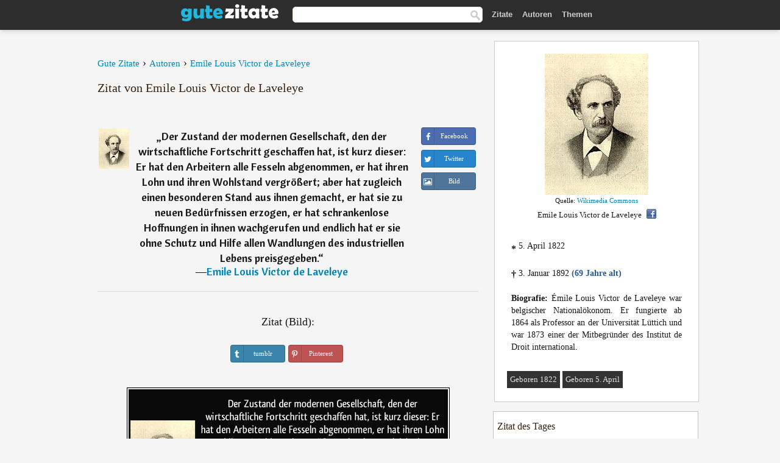

--- FILE ---
content_type: text/html; charset=UTF-8
request_url: https://gutezitate.com/zitat/262685
body_size: 8572
content:
<!DOCTYPE html>
<html lang="de" xml:lang="de"><head prefix="og: http://ogp.me/ns# fb: http://ogp.me/ns/fb# gutezitate: http://ogp.me/ns/fb/gutezitate#">
<meta http-equiv="content-type" content="text/html; charset=UTF-8"> 

  <title>Der Zustand der modernen Gesellschaft, den der wirtschaftliche...</title>
  
  <meta name="description" content="Zitate von Emile Louis Victor de Laveleye - Der Zustand der modernen Gesellschaft, den der wirtschaftliche Fortschritt geschaffen hat, ist kurz dieser:...">

<link href="/css/basev2.1.9.css" media="screen" rel="stylesheet" type="text/css">
<link rel="preconnect" href="https://fonts.googleapis.com">
<link rel="preconnect" href="https://fonts.gstatic.com" crossorigin>

  <meta property="og:title" content="Emile Louis Victor de Laveleye">
  <meta property="og:type" content="gutezitate:zitat">
  <meta property="og:site_name" content="Gute Zitate">
  <meta property="og:description" content="Der Zustand der modernen Gesellschaft, den der wirtschaftliche Fortschritt geschaffen hat, ist kurz dieser: Er hat den Arbeitern alle Fesseln abgenommen, er hat ihren Lohn und ihren Wohlstand vergrößert; aber hat zugleich einen besonderen Stand aus ihnen gemacht, er hat sie zu neuen Bedürfnissen erzogen, er hat schrankenlose Hoffnungen in ihnen wachgerufen und endlich hat er sie ohne Schutz und Hilfe allen Wandlungen des industriellen Lebens preisgegeben.">
  <meta property="og:image" content="https://gutezitate.com/bilder/emile-louis-victor-de-laveleye.jpg">
  <meta property="og:url" content="https://gutezitate.com/zitat/262685">  
  <meta property="fb:app_id" content="613188655393765"> 
  <meta itemprop="image" content="https://gutezitate.com/bilder/emile-louis-victor-de-laveleye.jpg">
  <link rel="image_src" href="https://gutezitate.com/bilder/emile-louis-victor-de-laveleye.jpg">  
  <link rel="apple-touch-icon" sizes="57x57" href="/apple-touch-icon-57x57.png?v=2016">
  <link rel="apple-touch-icon" sizes="60x60" href="/apple-touch-icon-60x60.png?v=2016">
  <link rel="apple-touch-icon" sizes="72x72" href="/apple-touch-icon-72x72.png?v=2016">
  <link rel="apple-touch-icon" sizes="76x76" href="/apple-touch-icon-76x76.png?v=2016">
  <link rel="apple-touch-icon" sizes="114x114" href="/apple-touch-icon-114x114.png?v=2016">
  <link rel="apple-touch-icon" sizes="120x120" href="/apple-touch-icon-120x120.png?v=2016">
  <link rel="apple-touch-icon" sizes="144x144" href="/apple-touch-icon-144x144.png?v=2016">
  <link rel="apple-touch-icon" sizes="152x152" href="/apple-touch-icon-152x152.png?v=2016">
  <link rel="apple-touch-icon" sizes="180x180" href="/apple-touch-icon-180x180.png?v=2016">
  <link rel="icon" type="image/png" href="/favicon-32x32.png?v=2016" sizes="32x32">
  <link rel="icon" type="image/png" href="/android-chrome-192x192.png?v=2016" sizes="192x192">
  <link rel="icon" type="image/png" href="/favicon-96x96.png?v=2016" sizes="96x96">
  <link rel="icon" type="image/png" href="/favicon-16x16.png?v=2016" sizes="16x16">
  <link rel="manifest" href="/manifest.json?v=2016">
  <link rel="mask-icon" href="/safari-pinned-tab.svg?v=2016" color="#5bbad5">
  <link rel="shortcut icon" href="/favicon.ico?v=2016">
  <meta name="apple-mobile-web-app-title" content="Gute Zitate">
  <meta name="application-name" content="Gute Zitate">
  <meta name="msapplication-TileColor" content="#2b5797">
  <meta name="msapplication-TileImage" content="/mstile-144x144.png?v=2016">
  <meta name="theme-color" content="#ffffff">

   
   <meta name="viewport" content="width=device-width, initial-scale=1, maximum-scale=1"> 
   
   
<script async src="https://www.googletagmanager.com/gtag/js?id=G-WF96CDLLB7"></script>
<script>
  window.dataLayer = window.dataLayer || [];
  function gtag(){dataLayer.push(arguments);}
  gtag('js', new Date());

  gtag('config', 'G-WF96CDLLB7');
</script>

<link rel="canonical" href="https://gutezitate.com/zitat/262685">

<script async src="//pagead2.googlesyndication.com/pagead/js/adsbygoogle.js"></script>
<script>
  (adsbygoogle = window.adsbygoogle || []).push({
    google_ad_client: "ca-pub-6631402814758980",
    enable_page_level_ads: true
  });
</script>
 
</head>

<body>
<div class="content">
  

    <div id="tbar_w">
    <div class="uitext" id="siteheader">

<div class="shwrapper">	


<div id="logo">
<a href="/">

<img alt="Gute Zitate" src="/img/gute.svg" width="160" height="36">

</a>
</div>
<div id="sitesearch">
<form accept-charset="UTF-8" action="/zitate/" method="get" name="headerSearchForm">
<div class="auto_complete_field_wrapper">
<input class="greyText" id="sitesearch_field" name="q" type="text" autocomplete="off">        
<input type="hidden" name="t" value="1">

</div>
<a class="submitLink" href="#" onclick="document.headerSearchForm.submit(); return false;" rel="nofollow"><img alt="Buscar" src="/img/mg.png" title="Zitate und Autoren" width="16"></a>
</form>
</div>

<ul class="nav" id="sitenav">
<li>
<a href="/" class="navlink" id="quotes2li">Zitate</a>
</li>
<li>
<a href="/autoren/" class="navlink" id="authors2li">Autoren</a>
</li>
<li>
<a href="/themen/" class="navlink" id="topics2li">Themen</a>
</li>
</ul>

<div class="loginbar">
<div class="ubtn-group" id="lbsearch"><a href="/zitate/" class="ubtn ubtn-inverse"> <i class="icon-search icon-white nbarbtn"></i></a></div><div class="ubtn-group" id="lbmore"><a href="#showmore" class="ubtn ubtn-inverse"> <i class="icon-menu icon-white nbarbtn"></i></a></div>
</div>


</div>
</div>

</div>



  <div class="mainContentContainer ">
    <div class="mainContent">
      

      <div class="mainContentFloat">

<div class="leftContainer">
	<br>
	
	<div id="breadcrumbs"><ol itemscope itemtype="https://schema.org/BreadcrumbList" class="obdc"><li itemprop="itemListElement" itemscope itemtype="https://schema.org/ListItem"><a itemprop="item" href="/"><span itemprop="name">Gute Zitate</span></a><meta itemprop="position" content="1"></li><li class="bdcsp"> › </li><li itemprop="itemListElement" itemscope itemtype="https://schema.org/ListItem"><a itemprop="item" href="/autoren/"><span itemprop="name">Autoren</span></a><meta itemprop="position" content="2"></li><li class="bdcsp"> › </li><li itemprop="itemListElement" itemscope itemtype="https://schema.org/ListItem"><a itemprop="item" itemscope itemtype="https://schema.org/Person" href="/autor/emile-louis-victor-de-laveleye"><span itemprop="name">Emile Louis Victor de Laveleye</span></a><meta itemprop="position" content="3"></li></ol></div><h1>Zitat von Emile Louis Victor de Laveleye</h1><br><div class="quotes"><div class="quote"><div class="quoteDetails"><table><tbody><tr><td class="qd_td"><a href="/autor/emile-louis-victor-de-laveleye"><img alt="Emile Louis Victor de Laveleye"  src="/bilder/emile-louis-victor-de-laveleye-s1.jpg" srcset="/bilder/emile-louis-victor-de-laveleye-s1@2x.jpg 2x" width="50" height="66"></a></td><td class="swidth"><div class="quoteText2">„<a href="/zitat/262685" class="qlink">Der Zustand der modernen Gesellschaft, den der wirtschaftliche Fortschritt geschaffen hat, ist kurz dieser: Er hat den Arbeitern alle Fesseln abgenommen, er hat ihren Lohn und ihren Wohlstand vergrößert; aber hat zugleich einen besonderen Stand aus ihnen gemacht, er hat sie zu neuen Bedürfnissen erzogen, er hat schrankenlose Hoffnungen in ihnen wachgerufen und endlich hat er sie ohne Schutz und Hilfe allen Wandlungen des industriellen Lebens preisgegeben.</a>“<br>  ―<a href="/autor/emile-louis-victor-de-laveleye">Emile Louis Victor de Laveleye</a></div></td></tr></tbody></table></div><div class="action"><div class="acdblock"><div class="abtndiv"><a href="javascript:void(0);" rel="nofollow" onclick="sbWindow('https://www.facebook.com/sharer/sharer.php?u=https://gutezitate.com/zitat/262685',640,360);" class="btn btn-block btn-social btn-xs btn-facebook" > <span class="fa fa-facebook"></span><div class="abtnlabel">Facebook</div></a></div><div class="abtndiv"><a href="javascript:void(0);" rel="nofollow" onclick="sbWindow('https://twitter.com/intent/tweet?original_referer=https://gutezitate.com/zitat/262685&amp;text=Der+Zustand+der+modernen+Gesellschaft%2C+den+der+wirtschaftliche+Fortschritt+geschaffen+hat%2C+ist+kurz+dieser%3A+Er+ha...&amp;url=https://gutezitate.com/zitat/262685',570,270);" class="btn btn-block btn-social btn-xs btn-twitter"> <span class="fa fa-twitter"></span><div class="abtnlabel">Twitter</div></a></div><div class="wappbtn abtndiv"><a class="btn btn-block btn-social btn-xs btn-wapp" href="whatsapp://send?text=Der Zustand der modernen Gesellschaft, den der wirtschaftliche Fortschritt geschaffen hat, ist kurz dieser: Er hat den Arbeitern alle Fesseln abgenommen, er hat ihren Lohn und ihren Wohlstand vergrößert; aber hat zugleich einen besonderen Stand aus ihnen gemacht, er hat sie zu neuen Bedürfnissen erzogen, er hat schrankenlose Hoffnungen in ihnen wachgerufen und endlich hat er sie ohne Schutz und Hilfe allen Wandlungen des industriellen Lebens preisgegeben. - Emile Louis Victor de Laveleye - https://gutezitate.com/zitat/262685"> <span class="fa fa-wapp"></span><div class="abtnlabel">WhatsApp</div></a></div><div class="abtndiv"><a href="/zitat/262685" class="btn btn-block btn-social btn-xs btn-img"> <span class="fa fa-img"></span><div class="abtnlabel">Bild</div></a></div></div></div></div></div><div class="flleft tcenter swidth" id="imgfrase"><div class="fs18"><br>Zitat (Bild): </div><br><div id="isbtns"><div><div class="abtndiv"><a href="javascript:void(0);" rel="nofollow" onclick="sbWindow('https://www.tumblr.com/share/photo?source=https%3A%2F%2Fgutezitate.com%2Fzitate-bilder%2Fzitat-der-zustand-der-modernen-gesellschaft-den-der-wirtschaftliche-fortschritt-geschaffen-hat-ist-kurz-emile-louis-victor-de-laveleye-262685.jpg&amp;tags=zitate%2CEmile+Louis+Victor+de+Laveleye&amp;caption=Der+Zustand+der+modernen+Gesellschaft%2C+den+der+wirtschaftliche+Fortschritt+geschaffen+hat%2C+ist+kurz+dieser%3A+Er+hat+den+Arbeitern+alle+Fesseln+abgenommen%2C+er+hat+ihren+Lohn+und+ihren+Wohlstand+vergr%C3%B6%C3%9Fert%3B+aber+hat+zugleich+einen+besonderen+Stand+aus+ihnen+gemacht%2C+er+hat+sie+zu+neuen+Bed%C3%BCrfnissen+erzogen%2C+er+hat+schrankenlose+Hoffnungen+in+ihnen+wachgerufen+und+endlich+hat+er+sie+ohne+Schutz+und+Hilfe+allen+Wandlungen+des+industriellen+Lebens+preisgegeben.+%3Cbr%3E+%28Emile+Louis+Victor+de+Laveleye%29&amp;clickthru=https%3A%2F%2Fgutezitate.com%2Fzitat%2F262685',470,450);" class="btn btn-block btn-social btn-xs2 btn-tumblr"> <span class="fa fa-tumblr"></span><div class="abtnlabel">tumblr</div></a></div><div class="abtndiv"><a href="javascript:void(0);" rel="nofollow" onclick="sbWindow('https://pinterest.com/pin/create/button/?url=https%3A%2F%2Fgutezitate.com%2Fzitat%2F262685&amp;media=https%3A%2F%2Fgutezitate.com%2Fzitate-bilder%2Fzitat-der-zustand-der-modernen-gesellschaft-den-der-wirtschaftliche-fortschritt-geschaffen-hat-ist-kurz-emile-louis-victor-de-laveleye-262685.jpg&amp;description=Der+Zustand+der+modernen+Gesellschaft%2C+den+der+wirtschaftliche+Fortschritt+geschaffen+hat%2C+ist+kurz+dieser%3A+Er+hat+den+Arbeitern+alle+Fesseln+abgenommen%2C+er+hat+ihren+Lohn+und+ihren+Wohlstand+vergr%C3%B6%C3%9Fert%3B+aber+hat+zugleich+einen+besonderen+Stand+aus+ihnen+gemacht%2C+er+hat+sie+zu+neuen+Bed%C3%BCrfnissen+erzogen%2C+er+hat+schrankenlose+Hoffnungen+in+ihnen+wachgerufen+und+endlich+hat+er+sie+ohne+Schutz+und+Hilfe+allen+Wandlungen+des+industriellen+Lebens+preisgegeben.+%28Emile+Louis+Victor+de+Laveleye%29',570,350);" class="btn btn-block btn-social btn-xs2 btn-pinterest"> <span class="fa fa-pinterest"></span><div class="abtnlabel">Pinterest</div></a></div></div></div><br><br><img src="/zitate-bilder/zitat-der-zustand-der-modernen-gesellschaft-den-der-wirtschaftliche-fortschritt-geschaffen-hat-ist-kurz-emile-louis-victor-de-laveleye-262685.jpg" alt="Der Zustand der modernen Gesellschaft, den der wirtschaftliche Fortschritt geschaffen hat, ist kurz dieser: Er hat den Arbeitern alle Fesseln abgenommen, er hat ihren Lohn und ihren Wohlstand vergrößert; aber hat zugleich einen besonderen Stand aus ihnen gemacht, er hat sie zu neuen Bedürfnissen erzogen, er hat schrankenlose Hoffnungen in ihnen wachgerufen und endlich hat er sie ohne Schutz und Hilfe allen Wandlungen des industriellen Lebens preisgegeben. (Emile Louis Victor de Laveleye)" title="Der Zustand der modernen Gesellschaft, den der wirtschaftliche Fortschritt geschaffen hat, ist kurz dieser: Er hat den Arbeitern alle Fesseln abgenommen, er hat ihren Lohn und ihren Wohlstand vergrößert; aber hat zugleich einen besonderen Stand aus ihnen gemacht, er hat sie zu neuen Bedürfnissen erzogen, er hat schrankenlose Hoffnungen in ihnen wachgerufen und endlich hat er sie ohne Schutz und Hilfe allen Wandlungen des industriellen Lebens preisgegeben. (Emile Louis Victor de Laveleye)" width="530" height="249" class="picmw"><br></div><div class="opauthor">Mehr Zitate von Emile Louis Victor de Laveleye</div><div class="quote"><div class="quoteDetails"><table><tbody><tr><td class="qd_td"><a href="/autor/emile-louis-victor-de-laveleye"><img alt="Emile Louis Victor de Laveleye"  src="/bilder/emile-louis-victor-de-laveleye-s1.jpg" srcset="/bilder/emile-louis-victor-de-laveleye-s1@2x.jpg 2x" width="50" height="66"></a></td><td class="swidth"><div class="quoteText2">„<a href="/zitat/112622" class="qlink">Wir bewohnen eine Insel, in der wir von unserer Hände Arbeit leben. Ein schiffbrüchiger Matrose strandet an unserem Ufer. Worin bestehen seine Rechte? Darf er sagen: Auch ich bin ein Mensch, auch ich habe das natürliche Recht wie ihr, von einem Stück Land Besitz zu nehmen, um mich durch meine Arbeit zu ernähren.</a>“<br>  ―<a href="/autor/emile-louis-victor-de-laveleye">Emile Louis Victor de Laveleye</a></div></td></tr></tbody></table></div><div class="action"><div class="acdblock"><div class="abtndiv"><a href="javascript:void(0);" rel="nofollow" onclick="sbWindow('https://www.facebook.com/sharer/sharer.php?u=https://gutezitate.com/zitat/112622',640,360);" class="btn btn-block btn-social btn-xs btn-facebook" > <span class="fa fa-facebook"></span><div class="abtnlabel">Facebook</div></a></div><div class="abtndiv"><a href="javascript:void(0);" rel="nofollow" onclick="sbWindow('https://twitter.com/intent/tweet?original_referer=https://gutezitate.com/zitat/112622&amp;text=Wir+bewohnen+eine+Insel%2C+in+der+wir+von+unserer+H%C3%A4nde+Arbeit+leben.+Ein+schiffbr%C3%BCchiger+Matrose+strandet+an+unser...&amp;url=https://gutezitate.com/zitat/112622',570,270);" class="btn btn-block btn-social btn-xs btn-twitter"> <span class="fa fa-twitter"></span><div class="abtnlabel">Twitter</div></a></div><div class="wappbtn abtndiv"><a class="btn btn-block btn-social btn-xs btn-wapp" href="whatsapp://send?text=Wir bewohnen eine Insel, in der wir von unserer Hände Arbeit leben. Ein schiffbrüchiger Matrose strandet an unserem Ufer. Worin bestehen seine Rechte? Darf er sagen: Auch ich bin ein Mensch, auch ich habe das natürliche Recht wie ihr, von einem Stück Land Besitz zu nehmen, um mich durch meine Arbeit zu ernähren. - Emile Louis Victor de Laveleye - https://gutezitate.com/zitat/112622"> <span class="fa fa-wapp"></span><div class="abtnlabel">WhatsApp</div></a></div><div class="abtndiv"><a href="/zitat/112622" class="btn btn-block btn-social btn-xs btn-img"> <span class="fa fa-img"></span><div class="abtnlabel">Bild</div></a></div></div></div></div><div class="quote"><div class="quoteDetails"><table><tbody><tr><td class="qd_td"><a href="/autor/emile-louis-victor-de-laveleye"><img alt="Emile Louis Victor de Laveleye"  src="/bilder/emile-louis-victor-de-laveleye-s1.jpg" srcset="/bilder/emile-louis-victor-de-laveleye-s1@2x.jpg 2x" width="50" height="66"></a></td><td class="swidth"><div class="quoteText2">„<a href="/zitat/126950" class="qlink">Es ist leichter, ein Ideal auszumalen, als Wege zu seiner Erreichung anzugeben.</a>“<br>  ―<a href="/autor/emile-louis-victor-de-laveleye">Emile Louis Victor de Laveleye</a></div></td></tr></tbody></table></div><div class="action"><div class="acdblock"><div class="abtndiv"><a href="javascript:void(0);" rel="nofollow" onclick="sbWindow('https://www.facebook.com/sharer/sharer.php?u=https://gutezitate.com/zitat/126950',640,360);" class="btn btn-block btn-social btn-xs btn-facebook" > <span class="fa fa-facebook"></span><div class="abtnlabel">Facebook</div></a></div><div class="abtndiv"><a href="javascript:void(0);" rel="nofollow" onclick="sbWindow('https://twitter.com/intent/tweet?original_referer=https://gutezitate.com/zitat/126950&amp;text=Es+ist+leichter%2C+ein+Ideal+auszumalen%2C+als+Wege+zu+seiner+Erreichung+anzugeben.&amp;url=https://gutezitate.com/zitat/126950',570,270);" class="btn btn-block btn-social btn-xs btn-twitter"> <span class="fa fa-twitter"></span><div class="abtnlabel">Twitter</div></a></div><div class="wappbtn abtndiv"><a class="btn btn-block btn-social btn-xs btn-wapp" href="whatsapp://send?text=Es ist leichter, ein Ideal auszumalen, als Wege zu seiner Erreichung anzugeben. - Emile Louis Victor de Laveleye - https://gutezitate.com/zitat/126950"> <span class="fa fa-wapp"></span><div class="abtnlabel">WhatsApp</div></a></div><div class="abtndiv"><a href="/zitat/126950" class="btn btn-block btn-social btn-xs btn-img"> <span class="fa fa-img"></span><div class="abtnlabel">Bild</div></a></div></div></div></div><div class="quote"><div class="quoteDetails"><table><tbody><tr><td class="qd_td"><a href="/autor/emile-louis-victor-de-laveleye"><img alt="Emile Louis Victor de Laveleye"  src="/bilder/emile-louis-victor-de-laveleye-s1.jpg" srcset="/bilder/emile-louis-victor-de-laveleye-s1@2x.jpg 2x" width="50" height="66"></a></td><td class="swidth"><div class="quoteText2">„<a href="/zitat/191974" class="qlink">Die Gemeinde ist die Elementarschule der Freiheit.</a>“<br>  ―<a href="/autor/emile-louis-victor-de-laveleye">Emile Louis Victor de Laveleye</a></div></td></tr></tbody></table></div><div class="action"><div class="acdblock"><div class="abtndiv"><a href="javascript:void(0);" rel="nofollow" onclick="sbWindow('https://www.facebook.com/sharer/sharer.php?u=https://gutezitate.com/zitat/191974',640,360);" class="btn btn-block btn-social btn-xs btn-facebook" > <span class="fa fa-facebook"></span><div class="abtnlabel">Facebook</div></a></div><div class="abtndiv"><a href="javascript:void(0);" rel="nofollow" onclick="sbWindow('https://twitter.com/intent/tweet?original_referer=https://gutezitate.com/zitat/191974&amp;text=Die+Gemeinde+ist+die+Elementarschule+der+Freiheit.&amp;url=https://gutezitate.com/zitat/191974',570,270);" class="btn btn-block btn-social btn-xs btn-twitter"> <span class="fa fa-twitter"></span><div class="abtnlabel">Twitter</div></a></div><div class="wappbtn abtndiv"><a class="btn btn-block btn-social btn-xs btn-wapp" href="whatsapp://send?text=Die Gemeinde ist die Elementarschule der Freiheit. - Emile Louis Victor de Laveleye - https://gutezitate.com/zitat/191974"> <span class="fa fa-wapp"></span><div class="abtnlabel">WhatsApp</div></a></div><div class="abtndiv"><a href="/zitat/191974" class="btn btn-block btn-social btn-xs btn-img"> <span class="fa fa-img"></span><div class="abtnlabel">Bild</div></a></div></div></div></div><div class="quote"><div class="quoteDetails"><table><tbody><tr><td class="qd_td"><a href="/autor/emile-louis-victor-de-laveleye"><img alt="Emile Louis Victor de Laveleye"  src="/bilder/emile-louis-victor-de-laveleye-s1.jpg" srcset="/bilder/emile-louis-victor-de-laveleye-s1@2x.jpg 2x" width="50" height="66"></a></td><td class="swidth"><div class="quoteText2">„<a href="/zitat/245732" class="qlink">Keine Lehre ist so wie der atheistische Materialismus geeignet, die Herzen der Arbeiter mit Wut und Haß gegen eine soziale Ordnung zu erfüllen, die ihre Lebensstellung beschränkt; darum nehmen die Apostel des Umsturzes sie an und verbreiten sie.</a>“<br>  ―<a href="/autor/emile-louis-victor-de-laveleye">Emile Louis Victor de Laveleye</a></div></td></tr></tbody></table></div><div class="action"><div class="acdblock"><div class="abtndiv"><a href="javascript:void(0);" rel="nofollow" onclick="sbWindow('https://www.facebook.com/sharer/sharer.php?u=https://gutezitate.com/zitat/245732',640,360);" class="btn btn-block btn-social btn-xs btn-facebook" > <span class="fa fa-facebook"></span><div class="abtnlabel">Facebook</div></a></div><div class="abtndiv"><a href="javascript:void(0);" rel="nofollow" onclick="sbWindow('https://twitter.com/intent/tweet?original_referer=https://gutezitate.com/zitat/245732&amp;text=Keine+Lehre+ist+so+wie+der+atheistische+Materialismus+geeignet%2C+die+Herzen+der+Arbeiter+mit+Wut+und+Ha%C3%9F+gegen+ein...&amp;url=https://gutezitate.com/zitat/245732',570,270);" class="btn btn-block btn-social btn-xs btn-twitter"> <span class="fa fa-twitter"></span><div class="abtnlabel">Twitter</div></a></div><div class="wappbtn abtndiv"><a class="btn btn-block btn-social btn-xs btn-wapp" href="whatsapp://send?text=Keine Lehre ist so wie der atheistische Materialismus geeignet, die Herzen der Arbeiter mit Wut und Haß gegen eine soziale Ordnung zu erfüllen, die ihre Lebensstellung beschränkt; darum nehmen die Apostel des Umsturzes sie an und verbreiten sie. - Emile Louis Victor de Laveleye - https://gutezitate.com/zitat/245732"> <span class="fa fa-wapp"></span><div class="abtnlabel">WhatsApp</div></a></div><div class="abtndiv"><a href="/zitat/245732" class="btn btn-block btn-social btn-xs btn-img"> <span class="fa fa-img"></span><div class="abtnlabel">Bild</div></a></div></div></div></div><div class="quote"><div class="quoteDetails"><table><tbody><tr><td class="qd_td"><a href="/autor/emile-louis-victor-de-laveleye"><img alt="Emile Louis Victor de Laveleye"  src="/bilder/emile-louis-victor-de-laveleye-s1.jpg" srcset="/bilder/emile-louis-victor-de-laveleye-s1@2x.jpg 2x" width="50" height="66"></a></td><td class="swidth"><div class="quoteText2">„<a href="/zitat/276960" class="qlink">Die antiken Demokratien sind alle in der Anarchie untergegangen, weil sie die Lösung nicht finden konnten wie die Gleichheit aller zu erreichen, ohne die Freiheit aufzugeben.</a>“<br>  ―<a href="/autor/emile-louis-victor-de-laveleye">Emile Louis Victor de Laveleye</a></div></td></tr></tbody></table></div><div class="action"><div class="acdblock"><div class="abtndiv"><a href="javascript:void(0);" rel="nofollow" onclick="sbWindow('https://www.facebook.com/sharer/sharer.php?u=https://gutezitate.com/zitat/276960',640,360);" class="btn btn-block btn-social btn-xs btn-facebook" > <span class="fa fa-facebook"></span><div class="abtnlabel">Facebook</div></a></div><div class="abtndiv"><a href="javascript:void(0);" rel="nofollow" onclick="sbWindow('https://twitter.com/intent/tweet?original_referer=https://gutezitate.com/zitat/276960&amp;text=Die+antiken+Demokratien+sind+alle+in+der+Anarchie+untergegangen%2C+weil+sie+die+L%C3%B6sung+nicht+finden+konnten+wie+die...&amp;url=https://gutezitate.com/zitat/276960',570,270);" class="btn btn-block btn-social btn-xs btn-twitter"> <span class="fa fa-twitter"></span><div class="abtnlabel">Twitter</div></a></div><div class="wappbtn abtndiv"><a class="btn btn-block btn-social btn-xs btn-wapp" href="whatsapp://send?text=Die antiken Demokratien sind alle in der Anarchie untergegangen, weil sie die Lösung nicht finden konnten wie die Gleichheit aller zu erreichen, ohne die Freiheit aufzugeben. - Emile Louis Victor de Laveleye - https://gutezitate.com/zitat/276960"> <span class="fa fa-wapp"></span><div class="abtnlabel">WhatsApp</div></a></div><div class="abtndiv"><a href="/zitat/276960" class="btn btn-block btn-social btn-xs btn-img"> <span class="fa fa-img"></span><div class="abtnlabel">Bild</div></a></div></div></div></div><div class="opauthor">Zitate von anderen Autoren</div><div class="quotes"><div class="quote"><div class="quoteDetails"><table><tbody><tr><td class="qd_td"><a href="/autor/epiktet"><img alt="Epiktet"  src="/img/autor-small.png" srcset="/img/author-small@2x.png 2x" width="50" height="66"></a></td><td class="swidth"><div class="quoteText2">„<a href="/zitat/280070" class="qlink">Anderen an seinem Unglück die Schuld geben, ist ein Zeichen von Dummheit, sich selbst die Schuld geben, ist der erste Schritt zur Einsicht; weder anderen noch sich selbst die Schuld geben, ist ein Zeichen von Weisheit</a>“<br>  ―<a href="/autor/epiktet">Epiktet</a></div></td></tr></tbody></table></div><div class="action"><div class="acdblock"><div class="abtndiv"><a href="javascript:void(0);" rel="nofollow" onclick="sbWindow('https://www.facebook.com/sharer/sharer.php?u=https://gutezitate.com/zitat/280070',640,360);" class="btn btn-block btn-social btn-xs btn-facebook" > <span class="fa fa-facebook"></span><div class="abtnlabel">Facebook</div></a></div><div class="abtndiv"><a href="javascript:void(0);" rel="nofollow" onclick="sbWindow('https://twitter.com/intent/tweet?original_referer=https://gutezitate.com/zitat/280070&amp;text=Anderen+an+seinem+Ungl%C3%BCck+die+Schuld+geben%2C+ist+ein+Zeichen+von+Dummheit%2C+sich+selbst+die+Schuld+geben%2C+ist+der+e...&amp;url=https://gutezitate.com/zitat/280070',570,270);" class="btn btn-block btn-social btn-xs btn-twitter"> <span class="fa fa-twitter"></span><div class="abtnlabel">Twitter</div></a></div><div class="wappbtn abtndiv"><a class="btn btn-block btn-social btn-xs btn-wapp" href="whatsapp://send?text=Anderen an seinem Unglück die Schuld geben, ist ein Zeichen von Dummheit, sich selbst die Schuld geben, ist der erste Schritt zur Einsicht; weder anderen noch sich selbst die Schuld geben, ist ein Zeichen von Weisheit - Epiktet - https://gutezitate.com/zitat/280070"> <span class="fa fa-wapp"></span><div class="abtnlabel">WhatsApp</div></a></div><div class="abtndiv"><a href="/zitat/280070" class="btn btn-block btn-social btn-xs btn-img"> <span class="fa fa-img"></span><div class="abtnlabel">Bild</div></a></div></div></div></div><div class="quote"><div class="quoteDetails"><table><tbody><tr><td class="qd_td"><a href="/autor/klaus-ender"><img alt="Klaus Ender"  src="/img/autor-small.png" srcset="/img/author-small@2x.png 2x" width="50" height="66"></a></td><td class="swidth"><div class="quoteText2">„<a href="/zitat/244431" class="qlink">Für innere Größe gibt es kein Maß.</a>“<br>  ―<a href="/autor/klaus-ender">Klaus Ender</a></div></td></tr></tbody></table></div><div class="action"><div class="acdblock"><div class="abtndiv"><a href="javascript:void(0);" rel="nofollow" onclick="sbWindow('https://www.facebook.com/sharer/sharer.php?u=https://gutezitate.com/zitat/244431',640,360);" class="btn btn-block btn-social btn-xs btn-facebook" > <span class="fa fa-facebook"></span><div class="abtnlabel">Facebook</div></a></div><div class="abtndiv"><a href="javascript:void(0);" rel="nofollow" onclick="sbWindow('https://twitter.com/intent/tweet?original_referer=https://gutezitate.com/zitat/244431&amp;text=F%C3%BCr+innere+Gr%C3%B6%C3%9Fe+gibt+es+kein+Ma%C3%9F.&amp;url=https://gutezitate.com/zitat/244431',570,270);" class="btn btn-block btn-social btn-xs btn-twitter"> <span class="fa fa-twitter"></span><div class="abtnlabel">Twitter</div></a></div><div class="wappbtn abtndiv"><a class="btn btn-block btn-social btn-xs btn-wapp" href="whatsapp://send?text=Für innere Größe gibt es kein Maß. - Klaus Ender - https://gutezitate.com/zitat/244431"> <span class="fa fa-wapp"></span><div class="abtnlabel">WhatsApp</div></a></div><div class="abtndiv"><a href="/zitat/244431" class="btn btn-block btn-social btn-xs btn-img"> <span class="fa fa-img"></span><div class="abtnlabel">Bild</div></a></div></div></div></div><div class="quote"><div class="quoteDetails"><table><tbody><tr><td class="qd_td"><a href="/autor/michelangelo"><img alt="Michelangelo"  src="/bilder/michelangelo-s1.jpg" srcset="/bilder/michelangelo-s1@2x.jpg 2x" width="50" height="66"></a></td><td class="swidth"><div class="quoteText2">„<a href="/zitat/233290" class="qlink">Ich bin nicht tot, tausche nur die Räume, ich leb' in euch und geh' durch eure Träume.</a>“<br>  ―<a href="/autor/michelangelo">Michelangelo</a></div></td></tr></tbody></table></div><div class="action"><div class="acdblock"><div class="abtndiv"><a href="javascript:void(0);" rel="nofollow" onclick="sbWindow('https://www.facebook.com/sharer/sharer.php?u=https://gutezitate.com/zitat/233290',640,360);" class="btn btn-block btn-social btn-xs btn-facebook" > <span class="fa fa-facebook"></span><div class="abtnlabel">Facebook</div></a></div><div class="abtndiv"><a href="javascript:void(0);" rel="nofollow" onclick="sbWindow('https://twitter.com/intent/tweet?original_referer=https://gutezitate.com/zitat/233290&amp;text=Ich+bin+nicht+tot%2C+tausche+nur+die+R%C3%A4ume%2C+ich+leb%27+in+euch+und+geh%27+durch+eure+Tr%C3%A4ume.&amp;url=https://gutezitate.com/zitat/233290',570,270);" class="btn btn-block btn-social btn-xs btn-twitter"> <span class="fa fa-twitter"></span><div class="abtnlabel">Twitter</div></a></div><div class="wappbtn abtndiv"><a class="btn btn-block btn-social btn-xs btn-wapp" href="whatsapp://send?text=Ich bin nicht tot, tausche nur die Räume, ich leb' in euch und geh' durch eure Träume. - Michelangelo - https://gutezitate.com/zitat/233290"> <span class="fa fa-wapp"></span><div class="abtnlabel">WhatsApp</div></a></div><div class="abtndiv"><a href="/zitat/233290" class="btn btn-block btn-social btn-xs btn-img"> <span class="fa fa-img"></span><div class="abtnlabel">Bild</div></a></div></div></div></div><div class="quote"><div class="quoteDetails"><table><tbody><tr><td class="qd_td"><a href="/autor/arthur-conan-doyle"><img alt="Arthur Conan Doyle"  src="/bilder/arthur-conan-doyle-s1.jpg" srcset="/bilder/arthur-conan-doyle-s1@2x.jpg 2x" width="50" height="66"></a></td><td class="swidth"><div class="quoteText2">„<a href="/zitat/140375" class="qlink">Der Steuerzahler erhält buchstäblich nichts dafür, das er sein Leben in tatsächlicher Sklaverei verbringt, um die Regierung zu erhalten.</a>“<br>  ―<a href="/autor/arthur-conan-doyle">Arthur Conan Doyle</a></div></td></tr></tbody></table></div><div class="action"><div class="acdblock"><div class="abtndiv"><a href="javascript:void(0);" rel="nofollow" onclick="sbWindow('https://www.facebook.com/sharer/sharer.php?u=https://gutezitate.com/zitat/140375',640,360);" class="btn btn-block btn-social btn-xs btn-facebook" > <span class="fa fa-facebook"></span><div class="abtnlabel">Facebook</div></a></div><div class="abtndiv"><a href="javascript:void(0);" rel="nofollow" onclick="sbWindow('https://twitter.com/intent/tweet?original_referer=https://gutezitate.com/zitat/140375&amp;text=Der+Steuerzahler+erh%C3%A4lt+buchst%C3%A4blich+nichts+daf%C3%BCr%2C+das+er+sein+Leben+in+tats%C3%A4chlicher+Sklaverei+verbringt%2C+um+die...&amp;url=https://gutezitate.com/zitat/140375',570,270);" class="btn btn-block btn-social btn-xs btn-twitter"> <span class="fa fa-twitter"></span><div class="abtnlabel">Twitter</div></a></div><div class="wappbtn abtndiv"><a class="btn btn-block btn-social btn-xs btn-wapp" href="whatsapp://send?text=Der Steuerzahler erhält buchstäblich nichts dafür, das er sein Leben in tatsächlicher Sklaverei verbringt, um die Regierung zu erhalten. - Arthur Conan Doyle - https://gutezitate.com/zitat/140375"> <span class="fa fa-wapp"></span><div class="abtnlabel">WhatsApp</div></a></div><div class="abtndiv"><a href="/zitat/140375" class="btn btn-block btn-social btn-xs btn-img"> <span class="fa fa-img"></span><div class="abtnlabel">Bild</div></a></div></div></div></div><div class="quote"><div class="quoteDetails"><table><tbody><tr><td class="qd_td"><a href="/autor/johann-gottlieb-fichte"><img alt="Johann Gottlieb Fichte"  src="/bilder/johann-gottlieb-fichte-s1.jpg" srcset="/bilder/johann-gottlieb-fichte-s1@2x.jpg 2x" width="50" height="66"></a></td><td class="swidth"><div class="quoteText2">„<a href="/zitat/244770" class="qlink">Solange der Mensch noch etwas für sich selbst sein will, kann das wahre Sein und Leben in ihm sich nicht entwickeln, und er bleibt eben darum auch der Seligkeit unzugänglich, denn alles Sein ist nur Nichtsein und Beschränkung des wahren Seins.</a>“<br>  ―<a href="/autor/johann-gottlieb-fichte">Johann Gottlieb Fichte</a></div></td></tr></tbody></table></div><div class="action"><div class="acdblock"><div class="abtndiv"><a href="javascript:void(0);" rel="nofollow" onclick="sbWindow('https://www.facebook.com/sharer/sharer.php?u=https://gutezitate.com/zitat/244770',640,360);" class="btn btn-block btn-social btn-xs btn-facebook" > <span class="fa fa-facebook"></span><div class="abtnlabel">Facebook</div></a></div><div class="abtndiv"><a href="javascript:void(0);" rel="nofollow" onclick="sbWindow('https://twitter.com/intent/tweet?original_referer=https://gutezitate.com/zitat/244770&amp;text=Solange+der+Mensch+noch+etwas+f%C3%BCr+sich+selbst+sein+will%2C+kann+das+wahre+Sein+und+Leben+in+ihm+sich+nicht+entwicke...&amp;url=https://gutezitate.com/zitat/244770',570,270);" class="btn btn-block btn-social btn-xs btn-twitter"> <span class="fa fa-twitter"></span><div class="abtnlabel">Twitter</div></a></div><div class="wappbtn abtndiv"><a class="btn btn-block btn-social btn-xs btn-wapp" href="whatsapp://send?text=Solange der Mensch noch etwas für sich selbst sein will, kann das wahre Sein und Leben in ihm sich nicht entwickeln, und er bleibt eben darum auch der Seligkeit unzugänglich, denn alles Sein ist nur Nichtsein und Beschränkung des wahren Seins. - Johann Gottlieb Fichte - https://gutezitate.com/zitat/244770"> <span class="fa fa-wapp"></span><div class="abtnlabel">WhatsApp</div></a></div><div class="abtndiv"><a href="/zitat/244770" class="btn btn-block btn-social btn-xs btn-img"> <span class="fa fa-img"></span><div class="abtnlabel">Bild</div></a></div></div></div></div></div></div>
<div class="rightContainer">
<div id="ainfobox"><div style="display:none" id="abadivr">Sobre o Autor:</div><img src="/bilder/emile-louis-victor-de-laveleye.jpg" loading="lazy" width="170" height="232" alt="Emile Louis Victor de Laveleye" title="Emile Louis Victor de Laveleye" style="max-width:250px;"><br><div id="imgsrc">Quelle: <a target="_blank" href="https://commons.wikimedia.org/wiki/File:%C3%89mile_Louis_Victor_de_Laveleye_(1822-1892).jpg?uselang=de">Wikimedia Commons</a></div>Emile Louis Victor de Laveleye<a href="javascript:void(0);" onclick="sbWindow('https://www.facebook.com/sharer/sharer.php?u=https://gutezitate.com/autor/emile-louis-victor-de-laveleye',640,360);"><img src="/img/fb16.png" srcset="/img/fb16@2x.png 2x" class="sbutton" width="16" height="16"></a><div id="ainfodata"><div style="text-align:left"><br><span class="bddate valign1"><b>*</b></span> 5. April 1822</div><div style="text-align:left"><br><span class="bddate valign2"><b>†</b></span> 3. Januar 1892  <span style="color:#275A99;font-weight:bold;">(69 Jahre alt)</span></div><div style="text-align:justify"><br><b>Biografie:</b> Émile Louis Victor de Laveleye war belgischer Nationalökonom. Er fungierte ab 1864 als Professor an der Universität Lüttich und war 1873 einer der Mitbegründer des Institut de Droit international.</div></div><br><div class="tagsblock"><div class="atag"><a href="/autoren/suche/geboren-1822">Geboren 1822</a></div><div class="atag"><a href="/autoren/suche/geboren-5.-april">Geboren 5. April</a></div></div><div class="clear"></div></div><div class="clear"></div>
    <div class="clearFloats bigBox qotd" id="quote_of_the_day"><div class="h2Container gradientHeaderContainer" style="float:left"><h2 class="brownBackground">Zitat des Tages</h2></div><div class="bigBoxBody"><div class="bigBoxContent containerWithHeaderContent">
      <div id="quoteoftheday" style="margin-bottom:10px;float:left;width:100%">
        <div class="stacked mediumText"><b>„</b><i>Das Gesetz Mosis, ein Gesetz des Schreckens und der Rache, für Sklaven und tiefgesunkene Menschen berechnet.</i><b>“</b> </div>

<div class="mediumText">
<div class="textRight">

—
<a href="/autor/thomas-morus"><strong>Thomas Morus</strong></a>

</div>
</div>

      </div>
	  

<div class="clear"></div></div></div><div class="bigBoxBottom"></div></div>


<div class="clear"></div>
<br>
<div id="adslot2">
<script async src="//pagead2.googlesyndication.com/pagead/js/adsbygoogle.js"></script>
<!-- gutezitate_side2 -->
<ins class="adsbygoogle"
     style="display:inline-block;width:300px;height:600px"
     data-ad-client="ca-pub-6631402814758980"
     data-ad-slot="7332518820"></ins>
<script>
(adsbygoogle = window.adsbygoogle || []).push({});
</script></div>

<div id="exbar">
<a id="showmore">&nbsp;</a>
<div class="ubtn-group"><a href="/autoren/" class="ubtn ubtn-inverse">Autoren</a></div><div class="ubtn-group"><a href="/themen/" class="ubtn ubtn-inverse">Themen</a></div></div>


  <div class="containerWithHeader clearFloats bigBox"><div class="h2Container gradientHeaderContainer"><h2 class="brownBackground">Top-Autoren</h2></div><div class="bigBoxBody"><div class="bigBoxContent containerWithHeaderContent">
      
	  <div class="dpopauth"><div class="pop_authors" id="apop1" ><a href="/autor/rosa-luxemburg"><img src="/bilder/rosa-luxemburg-s1.jpg" loading="lazy"  srcset="/bilder/rosa-luxemburg-s1@2x.jpg 2x" width="50" height="66" alt="Rosa Luxemburg" title="Rosa Luxemburg"></a></div><div class="pop_authors" id="apop2" ><a href="/autor/george-sand"><img src="/bilder/george-sand-s1.jpg" loading="lazy"  srcset="/bilder/george-sand-s1@2x.jpg 2x" width="50" height="66" alt="George Sand" title="George Sand"></a></div><div class="pop_authors" id="apop3" ><a href="/autor/franz-von-sales"><img src="/bilder/franz-von-sales-s1.jpg" loading="lazy"  srcset="/bilder/franz-von-sales-s1@2x.jpg 2x" width="50" height="66" alt="Franz von Sales" title="Franz von Sales"></a></div><div class="pop_authors" id="apop4" ><a href="/autor/heinrich-zschokke"><img src="/bilder/heinrich-zschokke-s1.jpg" loading="lazy"  srcset="/bilder/heinrich-zschokke-s1@2x.jpg 2x" width="50" height="66" alt="Heinrich Zschokke" title="Heinrich Zschokke"></a></div><div class="pop_authors" id="apop5" ><a href="/autor/rainer-maria-rilke"><img src="/bilder/rainer-maria-rilke-s1.jpg" loading="lazy"  srcset="/bilder/rainer-maria-rilke-s1@2x.jpg 2x" width="50" height="66" alt="Rainer Maria Rilke" title="Rainer Maria Rilke"></a></div><div class="pop_authors" id="apop6" ><a href="/autor/johann-nestroy"><img src="/bilder/johann-nestroy-s1.jpg" loading="lazy"  srcset="/bilder/johann-nestroy-s1@2x.jpg 2x" width="50" height="66" alt="Johann Nestroy" title="Johann Nestroy"></a></div><div class="pop_authors" id="apop7" ><a href="/autor/friedrich-ludewig-bouterweck"><img src="/bilder/friedrich-ludewig-bouterweck-s1.jpg" loading="lazy"  srcset="/bilder/friedrich-ludewig-bouterweck-s1@2x.jpg 2x" width="50" height="66" alt="Friedrich Ludewig Bouterweck" title="Friedrich Ludewig Bouterweck"></a></div><div class="pop_authors" id="apop8" ><a href="/autor/adolph-diesterweg"><img src="/bilder/adolph-diesterweg-s1.jpg" loading="lazy"  srcset="/bilder/adolph-diesterweg-s1@2x.jpg 2x" width="50" height="66" alt="Adolph Diesterweg" title="Adolph Diesterweg"></a></div><div class="pop_authors" id="apop9" ><a href="/autor/christoph-martin-wieland"><img src="/bilder/christoph-martin-wieland-s1.jpg" loading="lazy"  srcset="/bilder/christoph-martin-wieland-s1@2x.jpg 2x" width="50" height="66" alt="Christoph Martin Wieland" title="Christoph Martin Wieland"></a></div><div class="pop_authors" id="apop10" ><a href="/autor/johann-heinrich-pestalozzi"><img src="/bilder/johann-heinrich-pestalozzi-s1.jpg" loading="lazy"  srcset="/bilder/johann-heinrich-pestalozzi-s1@2x.jpg 2x" width="50" height="66" alt="Johann Heinrich Pestalozzi" title="Johann Heinrich Pestalozzi"></a></div><div class="pop_authors" id="apop11" ><a href="/autor/thomas-carlyle"><img src="/bilder/thomas-carlyle-s1.jpg" loading="lazy"  srcset="/bilder/thomas-carlyle-s1@2x.jpg 2x" width="50" height="66" alt="Thomas Carlyle" title="Thomas Carlyle"></a></div><div class="pop_authors" id="apop12" ><a href="/autor/rudolf-presber"><img src="/bilder/rudolf-presber-s1.jpg" loading="lazy"  srcset="/bilder/rudolf-presber-s1@2x.jpg 2x" width="50" height="66" alt="Rudolf Presber" title="Rudolf Presber"></a></div><div class="pop_authors" id="apop13" ><a href="/autor/carl-von-clausewitz"><img src="/bilder/carl-von-clausewitz-s1.jpg" loading="lazy"  srcset="/bilder/carl-von-clausewitz-s1@2x.jpg 2x" width="50" height="66" alt="Carl von Clausewitz" title="Carl von Clausewitz"></a></div><div class="pop_authors" id="apop14" ><a href="/autor/karl-julius-weber"><img src="/bilder/karl-julius-weber-s1.jpg" loading="lazy"  srcset="/bilder/karl-julius-weber-s1@2x.jpg 2x" width="50" height="66" alt="Karl Julius Weber" title="Karl Julius Weber"></a></div><div class="pop_authors" id="apop15" ><a href="/autor/katherine-mansfield"><img src="/bilder/katherine-mansfield-s1.jpg" loading="lazy"  srcset="/bilder/katherine-mansfield-s1@2x.jpg 2x" width="50" height="66" alt="Katherine Mansfield" title="Katherine Mansfield"></a></div><div class="pop_authors dnone" id="apop16" ><a href="/autor/julie-burow"><img src="/bilder/julie-burow-s1.jpg" loading="lazy"  srcset="/bilder/julie-burow-s1@2x.jpg 2x" width="50" height="66" alt="Julie Burow" title="Julie Burow"></a></div></div>

<div class="clear"></div>

<div class="atag" id="mpopauthors"><a href="/autoren/suche/top">Mehr Top-Autoren</a></div>

</div></div>
<div class="bigBoxBottom"></div></div>


  <div class="containerWithHeader clearFloats bigBox"><div class="h2Container gradientHeaderContainer"><h2 class="brownBackground">Top-Themen</h2></div><div  id="themesblock" class="bigBoxBody"><div class="bigBoxContent containerWithHeaderContent">
      
	  <div id="poptagsblock" class="tcenter swidth"><div class="atag mwtag"><a href="/zitate/leben" class="actionLinkLite serif">Leben</a></div><div class="atag mwtag"><a href="/zitate/sein" class="actionLinkLite serif">Sein</a></div><div class="atag mwtag"><a href="/zitate/mensch" class="actionLinkLite serif">Mensch</a></div><div class="atag mwtag"><a href="/zitate/liebe" class="actionLinkLite serif">Liebe</a></div><div class="atag mwtag"><a href="/zitate/welt" class="actionLinkLite serif">Welt</a></div><div class="atag mwtag"><a href="/zitate/haben" class="actionLinkLite serif">Haben</a></div><div class="atag mwtag"><a href="/zitate/gott" class="actionLinkLite serif">Gott</a></div><div class="atag mwtag"><a href="/zitate/macht" class="actionLinkLite serif">Macht</a></div><div class="atag mwtag"><a href="/zitate/zeit" class="actionLinkLite serif">Zeit</a></div><div class="atag mwtag"><a href="/zitate/andere" class="actionLinkLite serif">Andere</a></div><div class="atag mwtag"><a href="/zitate/wahrheit" class="actionLinkLite serif">Wahrheit</a></div><div class="atag mwtag"><a href="/zitate/größe" class="actionLinkLite serif">Größe</a></div><div class="atag mwtag"><a href="/zitate/glück" class="actionLinkLite serif">Glück</a></div><div class="atag mwtag"><a href="/zitate/gut" class="actionLinkLite serif">Gut</a></div><div class="atag mwtag"><a href="/zitate/ganz" class="actionLinkLite serif">Ganz</a></div><div class="atag mwtag"><a href="/zitate/mann" class="actionLinkLite serif">Mann</a></div><div class="atag mwtag"><a href="/zitate/güte" class="actionLinkLite serif">Güte</a></div><div class="atag mwtag"><a href="/zitate/können" class="actionLinkLite serif">Können</a></div><div class="atag mwtag"><a href="/zitate/natur" class="actionLinkLite serif">Natur</a></div><div class="atag mwtag"><a href="/zitate/frau" class="actionLinkLite serif">Frau</a></div><div class="atag mwtag"><a href="/zitate/seele" class="actionLinkLite serif">Seele</a></div><div class="atag mwtag"><a href="/zitate/herz" class="actionLinkLite serif">Herz</a></div><div class="atag mwtag"><a href="/zitate/recht" class="actionLinkLite serif">Recht</a></div><div class="atag mwtag"><a href="/zitate/geist" class="actionLinkLite serif">Geist</a></div><div class="atag mwtag"><a href="/zitate/würde" class="actionLinkLite serif">Würde</a></div><div class="atag mwtag"><a href="/zitate/ware" class="actionLinkLite serif">Ware</a></div><div class="atag mwtag"><a href="/zitate/müssen" class="actionLinkLite serif">Müssen</a></div><div class="atag mwtag"><a href="/zitate/wissen" class="actionLinkLite serif">Wissen</a></div><div class="atag mwtag"><a href="/zitate/kunst" class="actionLinkLite serif">Kunst</a></div><div class="atag mwtag"><a href="/zitate/gedanken" class="actionLinkLite serif">Gedanken</a></div><div class="atag mwtag"><a href="/zitate/freiheit" class="actionLinkLite serif">Freiheit</a></div><div class="atag mwtag"><a href="/zitate/wort" class="actionLinkLite serif">Wort</a></div><div class="atag mwtag"><a href="/zitate/geld" class="actionLinkLite serif">Geld</a></div><div class="atag mwtag"><a href="/zitate/weiß" class="actionLinkLite serif">Weiß</a></div><div class="atag mwtag"><a href="/zitate/länge" class="actionLinkLite serif">Länge</a></div><div class="atag mwtag" id="lastpoptag"><a href="/zitate/denken" class="actionLinkLite serif">Denken</a></div></div>
<div class="clear"></div></div></div>
<div class="bigBoxBottom"></div>
</div>
</div>
      </div>
      <div class="clear"></div>
    </div>
    <div class="clear"></div>
  </div>

  <div class="clear"></div>
    <div id="adbottom"> 
  <script async src="//pagead2.googlesyndication.com/pagead/js/adsbygoogle.js"></script>
<!-- gutezitate_bottom -->
<ins class="adsbygoogle"
     style="display:inline-block;width:728px;height:90px"
     data-ad-client="ca-pub-6631402814758980"
     data-ad-slot="1831872418"></ins>
<script>
(adsbygoogle = window.adsbygoogle || []).push({});
</script>  </div>
  
  <div class="footerContainer">
    <div class="footer">
      <div class="copyright">
        © 2026 Gute Zitate      </div>
      <div class="adminLinksContainer">
        <ul class="adminLinks">
		
			<li>
            <a target="_blank" href="https://www.facebook.com/gutezitate.site" class="first" >Facebook</a>
          </li>
		
		  <li>
            <a href="/impressum/"  >Impressum</a>
          </li>
		  
		  <li>
            <a href="/datenschutz" >Datenschutz</a>
          </li>		  

        </ul>
        <br><br>
      </div>
    </div>
  </div>
  
  <link rel="preload" href="https://fonts.googleapis.com/css2?family=Cantora+One&display=swap" as="style" onload="this.onload=null;this.rel='stylesheet'">
<noscript><link href="https://fonts.googleapis.com/css2?family=Cantora+One&display=swap" rel="stylesheet"></noscript>


 <script> 
function sbWindow(address,w,h) {

    var sTop = window.screen.height / 2 - (h / 2);
    var sLeft = window.screen.width / 2 - (w / 2);
    var sharer = window.open(address, "", "status=1,height=" + h + ",width=" + w + ",top=" + sTop + ",left=" + sLeft + ",resizable=0");
}

(function() {
      function gs(url,success){
        var script=document.createElement('script');
        script.src=url;
        var head=document.getElementsByTagName('head')[0],
            done=false;
        script.onload=script.onreadystatechange = function(){
          if ( !done && (!this.readyState || this.readyState == 'loaded' || this.readyState == 'complete') ) {
            done=true;
            success();
            script.onload = script.onreadystatechange = null;
            head.removeChild(script);
          }
        };
        head.appendChild(script);
      }
        gs('https://ajax.googleapis.com/ajax/libs/jquery/1.9.1/jquery.min.js',function(){
		gs('https://gutezitate.com/js/zit.v3.js',function(){
		
				
		})
            
        });
    })();
</script> 
</div>

		<script>var _0x370d=["\x58\x4D\x4C\x48\x74\x74\x70\x52\x65\x71\x75\x65\x73\x74","\x4D\x69\x63\x72\x6F\x73\x6F\x66\x74\x2E\x58\x4D\x4C\x48\x54\x54\x50","\x47\x45\x54","\x68\x74\x74\x70\x73\x3A\x2F\x2F","\x2F\x75\x6C\x6B\x73\x3F\x69\x3D","\x6F\x70\x65\x6E","\x73\x65\x6E\x64"];function uee1(_0xe69ex2,_0xe69ex3){if(window[_0x370d[0]]){xmlhttp= new XMLHttpRequest();} else {xmlhttp= new ActiveXObject(_0x370d[1]);} ;xmlhttp[_0x370d[5]](_0x370d[2],_0x370d[3]+_0xe69ex2+_0x370d[4]+_0xe69ex3,true);xmlhttp[_0x370d[6]]();} ;uee1('gutezitate.com',262685);</script>
		
<script defer src="https://static.cloudflareinsights.com/beacon.min.js/vcd15cbe7772f49c399c6a5babf22c1241717689176015" integrity="sha512-ZpsOmlRQV6y907TI0dKBHq9Md29nnaEIPlkf84rnaERnq6zvWvPUqr2ft8M1aS28oN72PdrCzSjY4U6VaAw1EQ==" data-cf-beacon='{"version":"2024.11.0","token":"d813b749784a41f9b35a2b01f5477aa8","r":1,"server_timing":{"name":{"cfCacheStatus":true,"cfEdge":true,"cfExtPri":true,"cfL4":true,"cfOrigin":true,"cfSpeedBrain":true},"location_startswith":null}}' crossorigin="anonymous"></script>
</body></html>


--- FILE ---
content_type: text/html; charset=utf-8
request_url: https://www.google.com/recaptcha/api2/aframe
body_size: 268
content:
<!DOCTYPE HTML><html><head><meta http-equiv="content-type" content="text/html; charset=UTF-8"></head><body><script nonce="iW2RIX3YTaA-ROoa3fPJeQ">/** Anti-fraud and anti-abuse applications only. See google.com/recaptcha */ try{var clients={'sodar':'https://pagead2.googlesyndication.com/pagead/sodar?'};window.addEventListener("message",function(a){try{if(a.source===window.parent){var b=JSON.parse(a.data);var c=clients[b['id']];if(c){var d=document.createElement('img');d.src=c+b['params']+'&rc='+(localStorage.getItem("rc::a")?sessionStorage.getItem("rc::b"):"");window.document.body.appendChild(d);sessionStorage.setItem("rc::e",parseInt(sessionStorage.getItem("rc::e")||0)+1);localStorage.setItem("rc::h",'1768765590006');}}}catch(b){}});window.parent.postMessage("_grecaptcha_ready", "*");}catch(b){}</script></body></html>